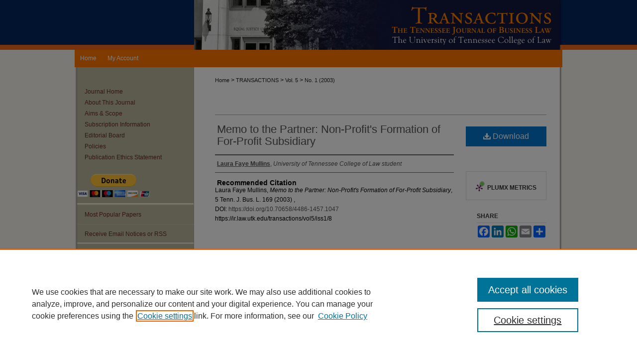

--- FILE ---
content_type: text/html; charset=UTF-8
request_url: https://ir.law.utk.edu/transactions/vol5/iss1/8/
body_size: 7269
content:

<!DOCTYPE html>
<html lang="en">
<head><!-- inj yui3-seed: --><script type='text/javascript' src='//cdnjs.cloudflare.com/ajax/libs/yui/3.6.0/yui/yui-min.js'></script><script type='text/javascript' src='//ajax.googleapis.com/ajax/libs/jquery/1.10.2/jquery.min.js'></script><!-- Adobe Analytics --><script type='text/javascript' src='https://assets.adobedtm.com/4a848ae9611a/d0e96722185b/launch-d525bb0064d8.min.js'></script><script type='text/javascript' src=/assets/nr_browser_production.js></script>

<!-- def.1 -->
<meta charset="utf-8">
<meta name="viewport" content="width=device-width">
<title>
"Non-Profit's Formation" by Laura Faye Mullins
</title>


<!-- FILE article_meta-tags.inc --><!-- FILE: /srv/sequoia/main/data/assets/site/article_meta-tags.inc -->
<meta itemprop="name" content="Memo to the Partner: Non-Profit's Formation of For-Profit Subsidiary">
<meta property="og:title" content="Memo to the Partner: Non-Profit's Formation of For-Profit Subsidiary">
<meta name="twitter:title" content="Memo to the Partner: Non-Profit's Formation of For-Profit Subsidiary">
<meta property="article:author" content="Laura Faye Mullins">
<meta name="author" content="Laura Faye Mullins">
<meta name="robots" content="noodp, noydir">
<meta name="description" content="By Laura Faye Mullins, Published on 10/01/03">
<meta itemprop="description" content="By Laura Faye Mullins, Published on 10/01/03">
<meta name="twitter:description" content="By Laura Faye Mullins, Published on 10/01/03">
<meta property="og:description" content="By Laura Faye Mullins, Published on 10/01/03">
<meta name="bepress_citation_journal_title" content="Transactions:  The Tennessee Journal of Business Law">
<meta name="bepress_citation_firstpage" content="169">
<meta name="bepress_citation_author" content="Mullins, Laura Faye">
<meta name="bepress_citation_author_institution" content="University of Tennessee College of Law student">
<meta name="bepress_citation_title" content="Memo to the Partner: Non-Profit's Formation of For-Profit Subsidiary">
<meta name="bepress_citation_date" content="2003">
<meta name="bepress_citation_volume" content="5">
<meta name="bepress_citation_issue" content="1">
<!-- FILE: /srv/sequoia/main/data/assets/site/ir_download_link.inc -->
<!-- FILE: /srv/sequoia/main/data/assets/site/article_meta-tags.inc (cont) -->
<meta name="bepress_citation_pdf_url" content="https://ir.law.utk.edu/cgi/viewcontent.cgi?article=1047&amp;context=transactions">
<meta name="bepress_citation_abstract_html_url" content="https://ir.law.utk.edu/transactions/vol5/iss1/8">
<meta name="bepress_citation_doi" content="10.70658/4486-1457.1047">
<meta name="bepress_citation_issn" content="4486-1457">
<meta name="bepress_citation_online_date" content="2010/2/15">
<meta name="viewport" content="width=device-width">
<!-- Additional Twitter data -->
<meta name="twitter:card" content="summary">
<!-- Additional Open Graph data -->
<meta property="og:type" content="article">
<meta property="og:url" content="https://ir.law.utk.edu/transactions/vol5/iss1/8">
<meta property="og:site_name" content="Legal Scholarship Repository: A Service of the Joel A. Katz Law Library">




<!-- FILE: article_meta-tags.inc (cont) -->
<meta name="bepress_is_article_cover_page" content="1">


<!-- sh.1 -->
<link rel="stylesheet" href="/transactions/ir-style.css" type="text/css" media="screen">
<link rel="stylesheet" href="/transactions/ir-custom.css" type="text/css" media="screen">
<link rel="stylesheet" href="/transactions/ir-local.css" type="text/css" media="screen">
<link rel="alternate" type="application/rss+xml" title="Transactions Newsfeed" href="/transactions/recent.rss">
<script type="text/javascript" src="/assets/footnoteLinks.js"></script>
<script type="text/javascript" src="/assets/jsUtilities.js"></script>
<link rel="stylesheet" href="/ir-print.css" type="text/css" media="print">
<!--[if IE]>
<link rel="stylesheet" href="/ir-ie.css" type="text/css" media="screen">
<![endif]-->

<!-- end sh.1 -->




<script type="text/javascript">var pageData = {"page":{"environment":"prod","productName":"bpdg","language":"en","name":"ir_journal:volume:issue:article","businessUnit":"els:rp:st"},"visitor":{}};</script>

</head>
<body >
<!-- FILE /srv/sequoia/main/data/journals/ir.law.utk.edu/transactions/assets/header.pregen --><!-- This is the mobile navbar file. Do not delete or move from the top of header.pregen -->
<!-- FILE: /srv/sequoia/main/data/assets/site/mobile_nav.inc --><!--[if !IE]>-->
<script src="/assets/scripts/dc-mobile/dc-responsive-nav.js"></script>

<header id="mobile-nav" class="nav-down device-fixed-height" style="visibility: hidden;">
  
  
  <nav class="nav-collapse">
    <ul>
      <li class="menu-item active device-fixed-width"><a href="https://ir.law.utk.edu" title="Home" data-scroll >Home</a></li>
      <li class="menu-item device-fixed-width"><a href="https://ir.law.utk.edu/do/search/advanced/" title="Search" data-scroll ><i class="icon-search"></i> Search</a></li>
      <li class="menu-item device-fixed-width"><a href="https://ir.law.utk.edu/communities.html" title="Browse" data-scroll >Browse Collections</a></li>
      <li class="menu-item device-fixed-width"><a href="/cgi/myaccount.cgi?context=" title="My Account" data-scroll >My Account</a></li>
      <li class="menu-item device-fixed-width"><a href="https://ir.law.utk.edu/about.html" title="About" data-scroll >About</a></li>
      <li class="menu-item device-fixed-width"><a href="https://network.bepress.com" title="Digital Commons Network" data-scroll ><img width="16" height="16" alt="DC Network" style="vertical-align:top;" src="/assets/md5images/8e240588cf8cd3a028768d4294acd7d3.png"> Digital Commons Network™</a></li>
    </ul>
  </nav>
</header>

<script src="/assets/scripts/dc-mobile/dc-mobile-nav.js"></script>
<!--<![endif]-->
<!-- FILE: /srv/sequoia/main/data/journals/ir.law.utk.edu/transactions/assets/header.pregen (cont) -->
<div id="trace"><div id="transactions"><div id="container"><a href="#main" class="skiplink" accesskey="2" >Skip to main content</a>

<div id="header">
<!-- FILE: /srv/sequoia/main/data/journals/ir.law.utk.edu/transactions/assets/ir_logo.inc -->

<!-- FILE: /srv/sequoia/main/data/journals/ir.law.utk.edu/transactions/assets/header.pregen (cont) -->
<div id="pagetitle">

<h1><a href="https://ir.law.utk.edu/transactions" title="Transactions:  The Tennessee Journal of Business Law" >Transactions:  The Tennessee Journal of Business Law</a></h1>
</div>
</div><div id="navigation"><!-- FILE: /srv/sequoia/main/data/assets/site/ir_navigation.inc --><div id="tabs" role="navigation" aria-label="Main"><ul><li id="tabone"><a href="https://ir.law.utk.edu" title="Home" ><span>Home</span></a></li><li id="tabtwo"><a href="https://ir.law.utk.edu/about.html" title="About" ><span>About</span></a></li><li id="tabthree"><a href="https://ir.law.utk.edu/faq.html" title="FAQ" ><span>FAQ</span></a></li><li id="tabfour"><a href="https://ir.law.utk.edu/cgi/myaccount.cgi?context=" title="My Account" ><span>My Account</span></a></li></ul></div>


<!-- FILE: /srv/sequoia/main/data/journals/ir.law.utk.edu/transactions/assets/header.pregen (cont) --></div>



<div id="wrapper">
<div id="content">
<div id="main" class="text">
<!-- FILE: /srv/sequoia/main/data/assets/site/ir_journal/ir_breadcrumb.inc -->
	<ul id="pager">
		<li>&nbsp;</li>
		 
		<li>&nbsp;</li> 
		
	</ul>

<div class="crumbs" role="navigation" aria-label="Breadcrumb">
	<p>
		

		
		
		
			<a href="https://ir.law.utk.edu" class="ignore" >Home</a>
		
		
		
		
		
		
		
		
		 <span aria-hidden="true">&gt;</span> 
			<a href="https://ir.law.utk.edu/transactions" class="ignore" >TRANSACTIONS</a>
		
		
		
		 <span aria-hidden="true">&gt;</span> 
			<a href="https://ir.law.utk.edu/transactions/vol5" class="ignore" >Vol. 5</a>
		
		
		
		
		
		
		 <span aria-hidden="true">&gt;</span> 
			<a href="https://ir.law.utk.edu/transactions/vol5/iss1" class="ignore" >No. 1 (2003)</a>
		
		
		
		
		
	</p>
</div>

<div class="clear">&nbsp;</div>
<!-- FILE: /srv/sequoia/main/data/journals/ir.law.utk.edu/transactions/assets/header.pregen (cont) -->
<script type="text/javascript" src="/assets/floatbox/floatbox.js"></script>
<!-- FILE: /srv/sequoia/main/data/assets/site/ir_journal/article_info.inc --><!-- FILE: /srv/sequoia/main/data/assets/site/openurl.inc -->
<!-- FILE: /srv/sequoia/main/data/assets/site/ir_journal/article_info.inc (cont) -->
<!-- FILE: /srv/sequoia/main/data/assets/site/ir_download_link.inc -->
<!-- FILE: /srv/sequoia/main/data/assets/site/ir_journal/article_info.inc (cont) -->
<!-- FILE: /srv/sequoia/main/data/assets/site/ir_journal/ir_article_header.inc --><div id="sub">
<div id="alpha"><!-- FILE: /srv/sequoia/main/data/assets/site/ir_journal/article_info.inc (cont) --><div id='title' class='element'>
<h1><a href='https://ir.law.utk.edu/cgi/viewcontent.cgi?article=1047&amp;context=transactions'>Memo to the Partner: Non-Profit's Formation of For-Profit Subsidiary</a></h1>
</div>
<div class='clear'></div>
<div id='authors' class='element'>
<h2 class='visually-hidden'>Authors</h2>
<p class="author"><a href='https://ir.law.utk.edu/do/search/?q=author%3A%22Laura%20Faye%20Mullins%22&start=0&context=21073679'><strong>Laura Faye Mullins</strong>, <em>University of Tennessee College of Law student</em></a><br />
</p></div>
<div class='clear'></div>
<div id='recommended_citation' class='element'>
<h2 class='field-heading'>Recommended Citation</h2>
<!-- FILE: /srv/sequoia/main/data/journals/ir.law.utk.edu/transactions/assets/ir_citation.inc -->Laura Faye Mullins, 
<em>Memo to the Partner: Non-Profit's Formation of For-Profit Subsidiary</em>, 5 Tenn. J. Bus. L. 169
(2003) 
,</br>
            DOI: <a href="https://doi.org/10.70658/4486-1457.1047" >https://doi.org/10.70658/4486-1457.1047</a>
                <br>
https://ir.law.utk.edu/transactions/vol5/iss1/8
<!-- FILE: /srv/sequoia/main/data/assets/site/ir_journal/article_info.inc (cont) --></div>
<div class='clear'></div>
</div>
    </div>
    <div id='beta_7-3'>
<!-- FILE: /srv/sequoia/main/data/assets/site/info_box_7_3.inc --><!-- FILE: /srv/sequoia/main/data/assets/site/openurl.inc -->
<!-- FILE: /srv/sequoia/main/data/assets/site/info_box_7_3.inc (cont) -->
<!-- FILE: /srv/sequoia/main/data/assets/site/ir_download_link.inc -->
<!-- FILE: /srv/sequoia/main/data/assets/site/info_box_7_3.inc (cont) -->
	<!-- FILE: /srv/sequoia/main/data/assets/site/info_box_download_button.inc --><div class="aside download-button">
      <a id="pdf" class="btn" href="https://ir.law.utk.edu/cgi/viewcontent.cgi?article=1047&amp;context=transactions" title="PDF (127&nbsp;KB) opens in new window" target="_blank" > 
    	<i class="icon-download-alt" aria-hidden="true"></i>
        Download
      </a>
</div>
<!-- FILE: /srv/sequoia/main/data/assets/site/info_box_7_3.inc (cont) -->
	<!-- FILE: /srv/sequoia/main/data/assets/site/info_box_embargo.inc -->
<!-- FILE: /srv/sequoia/main/data/assets/site/info_box_7_3.inc (cont) -->
<!-- FILE: /srv/sequoia/main/data/journals/ir.law.utk.edu/transactions/assets/info_box_custom_upper.inc -->
<div class="aside">
	<p class="lulu"><br></p>
</div><!-- FILE: /srv/sequoia/main/data/assets/site/info_box_7_3.inc (cont) -->
<!-- FILE: /srv/sequoia/main/data/assets/site/info_box_openurl.inc -->
<!-- FILE: /srv/sequoia/main/data/assets/site/info_box_7_3.inc (cont) -->
<!-- FILE: /srv/sequoia/main/data/assets/site/info_box_article_metrics.inc -->
<div id="article-stats" class="aside hidden">
    <p class="article-downloads-wrapper hidden"><span id="article-downloads"></span> DOWNLOADS</p>
    <p class="article-stats-date hidden">Since February 15, 2010</p>
    <p class="article-plum-metrics">
        <a href="https://plu.mx/plum/a/?repo_url=https://ir.law.utk.edu/transactions/vol5/iss1/8" class="plumx-plum-print-popup plum-bigben-theme" data-badge="true" data-hide-when-empty="true" ></a>
    </p>
</div>
<script type="text/javascript" src="//cdn.plu.mx/widget-popup.js"></script>
<!-- Article Download Counts -->
<script type="text/javascript" src="/assets/scripts/article-downloads.pack.js"></script>
<script type="text/javascript">
    insertDownloads(1132416);
</script>
<!-- Add border to Plum badge & download counts when visible -->
<script>
// bind to event when PlumX widget loads
jQuery('body').bind('plum:widget-load', function(e){
// if Plum badge is visible
  if (jQuery('.PlumX-Popup').length) {
// remove 'hidden' class
  jQuery('#article-stats').removeClass('hidden');
  jQuery('.article-stats-date').addClass('plum-border');
  }
});
// bind to event when page loads
jQuery(window).bind('load',function(e){
// if DC downloads are visible
  if (jQuery('#article-downloads').text().length > 0) {
// add border to aside
  jQuery('#article-stats').removeClass('hidden');
  }
});
</script>
<!-- Adobe Analytics: Download Click Tracker -->
<script>
$(function() {
  // Download button click event tracker for PDFs
  $(".aside.download-button").on("click", "a#pdf", function(event) {
    pageDataTracker.trackEvent('navigationClick', {
      link: {
          location: 'aside download-button',
          name: 'pdf'
      }
    });
  });
  // Download button click event tracker for native files
  $(".aside.download-button").on("click", "a#native", function(event) {
    pageDataTracker.trackEvent('navigationClick', {
        link: {
            location: 'aside download-button',
            name: 'native'
        }
     });
  });
});
</script>
<!-- FILE: /srv/sequoia/main/data/assets/site/info_box_7_3.inc (cont) -->
	<!-- FILE: /srv/sequoia/main/data/assets/site/info_box_disciplines.inc -->
<!-- FILE: /srv/sequoia/main/data/assets/site/info_box_7_3.inc (cont) -->
<!-- FILE: /srv/sequoia/main/data/assets/site/bookmark_widget.inc -->
<div id="share" class="aside">
<h2>Share</h2>
	<div class="a2a_kit a2a_kit_size_24 a2a_default_style">
    	<a class="a2a_button_facebook"></a>
    	<a class="a2a_button_linkedin"></a>
		<a class="a2a_button_whatsapp"></a>
		<a class="a2a_button_email"></a>
    	<a class="a2a_dd"></a>
    	<script async src="https://static.addtoany.com/menu/page.js"></script>
	</div>
</div>
<!-- FILE: /srv/sequoia/main/data/assets/site/info_box_7_3.inc (cont) -->
<!-- FILE: /srv/sequoia/main/data/assets/site/info_box_geolocate.inc --><!-- FILE: /srv/sequoia/main/data/assets/site/ir_geolocate_enabled_and_displayed.inc -->
<!-- FILE: /srv/sequoia/main/data/assets/site/info_box_geolocate.inc (cont) -->
<!-- FILE: /srv/sequoia/main/data/assets/site/info_box_7_3.inc (cont) -->
	<!-- FILE: /srv/sequoia/main/data/assets/site/zotero_coins.inc -->
<span class="Z3988" title="ctx_ver=Z39.88-2004&amp;rft_val_fmt=info%3Aofi%2Ffmt%3Akev%3Amtx%3Ajournal&amp;rft_id=https%3A%2F%2Fir.law.utk.edu%2Ftransactions%2Fvol5%2Fiss1%2F8&amp;rft.atitle=Memo%20to%20the%20Partner%3A%20Non-Profit%27s%20Formation%20of%20For-Profit%20Subsidiary&amp;rft.aufirst=Laura&amp;rft.aulast=Mullins&amp;rft.jtitle=Transactions%3A%20%20The%20Tennessee%20Journal%20of%20Business%20Law&amp;rft.volume=5&amp;rft.issue=1&amp;rft.issn=4486-1457&amp;rft.spage=169&amp;rft.date=2003-10-01&amp;rft_id=info:doi/10.70658%2F4486-1457.1047">COinS</span>
<!-- FILE: /srv/sequoia/main/data/assets/site/info_box_7_3.inc (cont) -->
<!-- FILE: /srv/sequoia/main/data/assets/site/info_box_custom_lower.inc -->
<!-- FILE: /srv/sequoia/main/data/assets/site/info_box_7_3.inc (cont) -->
<!-- FILE: /srv/sequoia/main/data/assets/site/ir_journal/article_info.inc (cont) --></div>
<div class='clear'>&nbsp;</div>
<!-- FILE: /srv/sequoia/main/data/assets/site/ir_article_custom_fields.inc -->
<!-- FILE: /srv/sequoia/main/data/assets/site/ir_journal/article_info.inc (cont) -->
<!-- FILE: /srv/sequoia/main/data/assets/site/ir_journal/volume/issue/article/index.html (cont) --> 

<!-- FILE /srv/sequoia/main/data/assets/site/ir_journal/footer.pregen -->

	<!-- FILE: /srv/sequoia/main/data/assets/site/ir_journal/footer_custom_7_8.inc -->				</div>

<div class="verticalalign">&nbsp;</div>
<div class="clear">&nbsp;</div>

			</div>

				<div id="sidebar">
					<!-- FILE: /srv/sequoia/main/data/assets/site/ir_journal/ir_journal_sidebar_7_8.inc -->

	<!-- FILE: /srv/sequoia/main/data/journals/ir.law.utk.edu/transactions/assets/ir_journal_sidebar_links_7_8.inc --><ul class="sb-custom-journal">
	<li class="sb-home">
		<a href="https://ir.law.utk.edu/transactions" title="Transactions:  The Tennessee Journal of Business Law" accesskey="1" >
				Journal Home
		</a>
	</li>
		<li class="sb-about">
			<a href="https://ir.law.utk.edu/transactions/about.html" >
				About This Journal
			</a>
		</li>
		<li class="sb-aims">
			<a href="https://ir.law.utk.edu/transactions/aimsandscope.html" >
				Aims & Scope
			</a>
		</li>
	<li class="sb-aims"><a href="https://ir.law.utk.edu/transactions/subscriptions.html" title="Subscription Information" >Subscription Information</a></li>
		<li class="sb-ed-board">
			<a href="https://ir.law.utk.edu/transactions/editorialboard.html" >
				Editorial Board
			</a>
		</li>
		<li class="sb-policies">
			<a href="https://ir.law.utk.edu/transactions/policies.html" >
				Policies
			</a>
		</li>
		<li class="sb-ethics">
			<a href="https://ir.law.utk.edu/transactions/publication_ethics.html" >
				Publication Ethics Statement
			</a>
		</li>
	<br>
<form action="https://www.paypal.com/cgi-bin/webscr" method="post">
<input type="hidden" name="cmd" value="_s-xclick">
<input type="hidden" name="hosted_button_id" value="D3553VB9DNWSG">
<input type="image" src="https://www.paypalobjects.com/en_US/i/btn/btn_donateCC_LG.gif" name="submit" alt="PayPal - The safer, easier way to pay online!">
<img alt="" border="0" src="https://www.paypalobjects.com/en_US/i/scr/pixel.gif" width="1" height="1">
</form>
</ul><!-- FILE: /srv/sequoia/main/data/assets/site/ir_journal/ir_journal_sidebar_7_8.inc (cont) -->
		<!-- FILE: /srv/sequoia/main/data/assets/site/urc_badge.inc -->
<!-- FILE: /srv/sequoia/main/data/assets/site/ir_journal/ir_journal_sidebar_7_8.inc (cont) -->
		<!-- FILE: /srv/sequoia/main/data/assets/site/lrc_badge.inc -->
<!-- FILE: /srv/sequoia/main/data/assets/site/ir_journal/ir_journal_sidebar_7_8.inc (cont) -->
	<!-- FILE: /srv/sequoia/main/data/assets/site/ir_journal/ir_journal_navcontainer_7_8.inc --><div id="navcontainer">
	<ul id="navlist">
			<li class="sb-popular">
				<a href="https://ir.law.utk.edu/transactions/topdownloads.html" title="View the top downloaded papers" >
						Most Popular Papers
				</a>
			</li>
			<li class="sb-rss">
				<a href="https://ir.law.utk.edu/transactions/announcements.html" title="Receive notifications of new content" >
					Receive Email Notices or RSS
				</a>
			</li>
	</ul>
<!-- FILE: /srv/sequoia/main/data/assets/site/ir_journal/ir_journal_special_issue_7_8.inc -->
	<div class="vnav">
		<ul>
			<li class="sb-special-label">
				<h3>
						Special Issues:
				</h3>
			</li>
						<li class="sb-special">
							<a href="https://ir.law.utk.edu/transactions/vol25/iss3" title="Most Recent Special Issue" >
									Special Report
							</a>
						</li>
						<li class="sb-special">
							<a href="https://ir.law.utk.edu/transactions/vol23/iss2" title="Most Recent Special Issue" >
									Special Report Fall 2021
							</a>
						</li>
						<li class="sb-special">
							<a href="https://ir.law.utk.edu/transactions/vol20/iss2" title="Most Recent Special Issue" >
									Special Report 2018-2019
							</a>
						</li>
						<li class="sb-special">
							<a href="https://ir.law.utk.edu/transactions/vol15/iss3" title="Most Recent Special Issue" >
									Special Report Summer 2014
							</a>
						</li>
		</ul>
	</div>
<!-- FILE: /srv/sequoia/main/data/assets/site/ir_journal/ir_journal_navcontainer_7_8.inc (cont) -->
</div><!-- FILE: /srv/sequoia/main/data/assets/site/ir_journal/ir_journal_sidebar_7_8.inc (cont) -->
	<!-- FILE: /srv/sequoia/main/data/assets/site/ir_journal/ir_journal_sidebar_search_7_8.inc --><div class="sidebar-search">
	<form method="post" action="https://ir.law.utk.edu/cgi/redirect.cgi" id="browse">
		<label for="url">
			Select an issue:
		</label>
			<br>
		<!-- FILE: /srv/sequoia/main/data/assets/site/ir_journal/ir_journal_volume_issue_popup_7_8.inc --><div>
	<span class="border">
								<select name="url" id="url">
							<option value="https://ir.law.utk.edu/transactions/all_issues.html">
								All Issues
							</option>
										<option value="https://ir.law.utk.edu/transactions/vol26/iss1">
											Vol. 26, No.
											 1
										</option>
										<option value="https://ir.law.utk.edu/transactions/vol25/iss3">
											Vol. 25, No.
											 3
										</option>
										<option value="https://ir.law.utk.edu/transactions/vol25/iss2">
											Vol. 25, No.
											 2
										</option>
										<option value="https://ir.law.utk.edu/transactions/vol25/iss1">
											Vol. 25, No.
											 1
										</option>
										<option value="https://ir.law.utk.edu/transactions/vol24/iss2">
											Vol. 24, No.
											 2
										</option>
										<option value="https://ir.law.utk.edu/transactions/vol24/iss1">
											Vol. 24, No.
											 1
										</option>
										<option value="https://ir.law.utk.edu/transactions/vol23/iss3">
											Vol. 23, No.
											 3
										</option>
										<option value="https://ir.law.utk.edu/transactions/vol23/iss2">
											Vol. 23, No.
											 2
										</option>
										<option value="https://ir.law.utk.edu/transactions/vol23/iss1">
											Vol. 23, No.
											 1
										</option>
										<option value="https://ir.law.utk.edu/transactions/vol22/iss2">
											Vol. 22, No.
											 2
										</option>
										<option value="https://ir.law.utk.edu/transactions/vol22/iss1">
											Vol. 22, No.
											 1
										</option>
										<option value="https://ir.law.utk.edu/transactions/vol21/iss2">
											Vol. 21, No.
											 2
										</option>
										<option value="https://ir.law.utk.edu/transactions/vol21/iss1">
											Vol. 21, No.
											 1
										</option>
										<option value="https://ir.law.utk.edu/transactions/vol20/iss4">
											Vol. 20, No.
											 4
										</option>
										<option value="https://ir.law.utk.edu/transactions/vol20/iss3">
											Vol. 20, No.
											 3
										</option>
										<option value="https://ir.law.utk.edu/transactions/vol20/iss2">
											Vol. 20, No.
											 2
										</option>
										<option value="https://ir.law.utk.edu/transactions/vol20/iss1">
											Vol. 20, No.
											 1
										</option>
										<option value="https://ir.law.utk.edu/transactions/vol19/iss2">
											Vol. 19, No.
											 2
										</option>
										<option value="https://ir.law.utk.edu/transactions/vol19/iss1">
											Vol. 19, No.
											 1
										</option>
										<option value="https://ir.law.utk.edu/transactions/vol18/iss3">
											Vol. 18, No.
											 3
										</option>
										<option value="https://ir.law.utk.edu/transactions/vol18/iss2">
											Vol. 18, No.
											 2
										</option>
										<option value="https://ir.law.utk.edu/transactions/vol18/iss1">
											Vol. 18, No.
											 1
										</option>
										<option value="https://ir.law.utk.edu/transactions/vol17/iss2">
											Vol. 17, No.
											 2
										</option>
										<option value="https://ir.law.utk.edu/transactions/vol17/iss1">
											Vol. 17, No.
											 1
										</option>
										<option value="https://ir.law.utk.edu/transactions/vol16/iss2">
											Vol. 16, No.
											 2
										</option>
										<option value="https://ir.law.utk.edu/transactions/vol16/iss1">
											Vol. 16, No.
											 1
										</option>
										<option value="https://ir.law.utk.edu/transactions/vol15/iss3">
											Vol. 15, No.
											 3
										</option>
										<option value="https://ir.law.utk.edu/transactions/vol15/iss2">
											Vol. 15, No.
											 2
										</option>
										<option value="https://ir.law.utk.edu/transactions/vol15/iss1">
											Vol. 15, No.
											 1
										</option>
										<option value="https://ir.law.utk.edu/transactions/vol14/iss3">
											Vol. 14, No.
											 3
										</option>
										<option value="https://ir.law.utk.edu/transactions/vol14/iss2">
											Vol. 14, No.
											 2
										</option>
										<option value="https://ir.law.utk.edu/transactions/vol14/iss1">
											Vol. 14, No.
											 1
										</option>
										<option value="https://ir.law.utk.edu/transactions/vol13/iss2">
											Vol. 13, No.
											 2
										</option>
										<option value="https://ir.law.utk.edu/transactions/vol13/iss1">
											Vol. 13, No.
											 1
										</option>
										<option value="https://ir.law.utk.edu/transactions/vol12/iss3">
											Vol. 12, No.
											 3
										</option>
										<option value="https://ir.law.utk.edu/transactions/vol12/iss2">
											Vol. 12, No.
											 2
										</option>
										<option value="https://ir.law.utk.edu/transactions/vol12/iss1">
											Vol. 12, No.
											 1
										</option>
										<option value="https://ir.law.utk.edu/transactions/vol11/iss2">
											Vol. 11, No.
											 2
										</option>
										<option value="https://ir.law.utk.edu/transactions/vol11/iss1">
											Vol. 11, No.
											 1
										</option>
										<option value="https://ir.law.utk.edu/transactions/vol10/iss3">
											Vol. 10, No.
											 3
										</option>
										<option value="https://ir.law.utk.edu/transactions/vol10/iss2">
											Vol. 10, No.
											 2
										</option>
										<option value="https://ir.law.utk.edu/transactions/vol10/iss1">
											Vol. 10, No.
											 1
										</option>
										<option value="https://ir.law.utk.edu/transactions/vol9/iss2">
											Vol. 9, No.
											 2
										</option>
										<option value="https://ir.law.utk.edu/transactions/vol9/iss1">
											Vol. 9, No.
											 1
										</option>
										<option value="https://ir.law.utk.edu/transactions/vol8/iss2">
											Vol. 8, No.
											 2
										</option>
										<option value="https://ir.law.utk.edu/transactions/vol8/iss1">
											Vol. 8, No.
											 1
										</option>
										<option value="https://ir.law.utk.edu/transactions/vol7/iss3">
											Vol. 7, No.
											 3
										</option>
										<option value="https://ir.law.utk.edu/transactions/vol7/iss2">
											Vol. 7, No.
											 2
										</option>
										<option value="https://ir.law.utk.edu/transactions/vol7/iss1">
											Vol. 7, No.
											 1
										</option>
										<option value="https://ir.law.utk.edu/transactions/vol6/iss2">
											Vol. 6, No.
											 2
										</option>
										<option value="https://ir.law.utk.edu/transactions/vol6/iss1">
											Vol. 6, No.
											 1
										</option>
										<option value="https://ir.law.utk.edu/transactions/vol5/iss2">
											Vol. 5, No.
											 2
										</option>
										<option value="https://ir.law.utk.edu/transactions/vol5/iss1">
											Vol. 5, No.
											 1
										</option>
										<option value="https://ir.law.utk.edu/transactions/vol4/iss2">
											Vol. 4, No.
											 2
										</option>
										<option value="https://ir.law.utk.edu/transactions/vol4/iss1">
											Vol. 4, No.
											 1
										</option>
										<option value="https://ir.law.utk.edu/transactions/vol3/iss3">
											Vol. 3, No.
											 3
										</option>
										<option value="https://ir.law.utk.edu/transactions/vol3/iss2">
											Vol. 3, No.
											 2
										</option>
										<option value="https://ir.law.utk.edu/transactions/vol3/iss1">
											Vol. 3, No.
											 1
										</option>
										<option value="https://ir.law.utk.edu/transactions/vol2/iss3">
											Vol. 2, No.
											 3
										</option>
										<option value="https://ir.law.utk.edu/transactions/vol2/iss2">
											Vol. 2, No.
											 2
										</option>
										<option value="https://ir.law.utk.edu/transactions/vol2/iss1">
											Vol. 2, No.
											 1
										</option>
										<option value="https://ir.law.utk.edu/transactions/vol1/iss2">
											Vol. 1, No.
											 2
										</option>
										<option value="https://ir.law.utk.edu/transactions/vol1/iss1">
											Vol. 1, No.
											 1
										</option>
						</select>
		<input type="submit" value="Browse" class="searchbutton" style="font-size:11px;">
	</span>
</div>
<!-- FILE: /srv/sequoia/main/data/assets/site/ir_journal/ir_journal_sidebar_search_7_8.inc (cont) -->
			<div style="clear:left;">&nbsp;</div>
	</form>
	<!-- FILE: /srv/sequoia/main/data/assets/site/ir_sidebar_search_7_8.inc -->
<form method='get' action='https://ir.law.utk.edu/do/search/' id="sidebar-search">
	<label for="search" accesskey="4">
		Enter search terms:
	</label>
		<div>
			<span class="border">
				<input type="text" name='q' class="search" id="search">
			</span> 
			<input type="submit" value="Search" class="searchbutton" style="font-size:11px;">
		</div>
	<label for="context">
		Select context to search:
	</label> 
		<div>
			<span class="border">
				<select name="fq" id="context">
						<option value='virtual_ancestor_link:"https://ir.law.utk.edu/transactions"'>in this journal</option>
					<option value='virtual_ancestor_link:"https://ir.law.utk.edu"'>in this repository</option>
					<option value='virtual_ancestor_link:"http:/"'>across all repositories</option>
				</select>
			</span>
		</div>
</form>
<p class="advanced">
		<a href="https://ir.law.utk.edu/do/search/advanced/?fq=virtual_ancestor_link:%22https://ir.law.utk.edu/transactions%22" >
			Advanced Search
		</a>
</p>
<!-- FILE: /srv/sequoia/main/data/assets/site/ir_journal/ir_journal_sidebar_search_7_8.inc (cont) -->
</div>
<!-- FILE: /srv/sequoia/main/data/assets/site/ir_journal/ir_journal_sidebar_7_8.inc (cont) -->
	<!-- FILE: /srv/sequoia/main/data/assets/site/ir_journal/ir_journal_issn_7_8.inc -->
	<div id="issn">
		<p class="sb-issn">ISSN: 4486-1457</p>
	</div>
	<div class="clear">&nbsp;</div>
<!-- FILE: /srv/sequoia/main/data/assets/site/ir_journal/ir_journal_sidebar_7_8.inc (cont) -->
	<!-- FILE: /srv/sequoia/main/data/assets/site/ir_journal/ir_journal_custom_lower_7_8.inc --><!-- FILE: /srv/sequoia/main/data/assets/site/ir_journal/ir_journal_sidebar_7_8.inc (cont) -->
	<!-- FILE: /srv/sequoia/main/data/assets/site/ir_journal/ir_custom_sidebar_images.inc --><!-- FILE: /srv/sequoia/main/data/assets/site/ir_journal/ir_journal_sidebar_7_8.inc (cont) -->
	<!-- FILE: /srv/sequoia/main/data/assets/site/ir_sidebar_geolocate.inc --><!-- FILE: /srv/sequoia/main/data/assets/site/ir_geolocate_enabled_and_displayed.inc -->
<!-- FILE: /srv/sequoia/main/data/assets/site/ir_sidebar_geolocate.inc (cont) -->
<!-- FILE: /srv/sequoia/main/data/assets/site/ir_journal/ir_journal_sidebar_7_8.inc (cont) -->
	<!-- FILE: /srv/sequoia/main/data/assets/site/ir_journal/ir_journal_custom_lowest_7_8.inc --><!-- FILE: /srv/sequoia/main/data/assets/site/ir_journal/ir_journal_sidebar_7_8.inc (cont) -->

<!-- FILE: /srv/sequoia/main/data/assets/site/ir_journal/footer_custom_7_8.inc (cont) -->
						<div class="verticalalign">&nbsp;</div>
				</div>

		</div>

			<!-- FILE: /srv/sequoia/main/data/assets/site/ir_journal/ir_journal_footer_content.inc --><div id="footer" role="contentinfo">
<!-- FILE: /srv/sequoia/main/data/assets/site/ir_bepress_logo.inc --><div id="bepress">

<a href="https://www.elsevier.com/solutions/digital-commons" title="Elsevier - Digital Commons" >
	<em>Elsevier - Digital Commons</em>
</a>

</div>
<!-- FILE: /srv/sequoia/main/data/assets/site/ir_journal/ir_journal_footer_content.inc (cont) -->
    <p>
        <a href="https://ir.law.utk.edu" title="Home page" accesskey="1" >Home</a> | 
        <a href="https://ir.law.utk.edu/about.html" title="About" >About</a> | 
        <a href="https://ir.law.utk.edu/faq.html" title="FAQ" >FAQ</a> | 
        <a href="/cgi/myaccount.cgi?context=" title="My Account Page" accesskey="3" >My Account</a> | 
        <a href="https://ir.law.utk.edu/accessibility.html" title="Accessibility Statement" accesskey="0" >Accessibility Statement</a>
    </p>
    <p>
	
	
		<a class="secondary-link" href="https://www.bepress.com/privacy" title="Privacy Policy" >Privacy</a>
	
		<a class="secondary-link" href="https://www.bepress.com/copyright" title="Copyright Policy" >Copyright</a>	
    </p> 
</div>
<!-- FILE: /srv/sequoia/main/data/assets/site/ir_journal/footer_custom_7_8.inc (cont) -->

	</div>
</div>


<!-- FILE: /srv/sequoia/main/data/ir.law.utk.edu/assets/ir_analytics.inc --><!-- Global site tag (gtag.js) - Google Analytics -->
<script async src="https://www.googletagmanager.com/gtag/js?id=UA-145157401-67"></script>
<script>
  window.dataLayer = window.dataLayer || [];
  function gtag(){dataLayer.push(arguments);}
  gtag('js', new Date());

  gtag('config', 'UA-145157401-67');
</script>
<!-- FILE: /srv/sequoia/main/data/assets/site/ir_journal/footer_custom_7_8.inc (cont) -->

<!-- FILE: /srv/sequoia/main/data/assets/site/ir_journal/footer.pregen (cont) -->
<script type='text/javascript' src='/assets/scripts/bpbootstrap-20160726.pack.js'></script><script type='text/javascript'>BPBootstrap.init({appendCookie:''})</script></body></html>


--- FILE ---
content_type: text/css
request_url: https://ir.law.utk.edu/transactions/ir-local.css
body_size: 1977
content:
/* -----------------------------------------------
TRACE IR local stylesheet.
Author:   Kyle G Sessions
Version:  08 January 2010
PLEASE SAVE THIS FILE LOCALLY!
----------------------------------------------- */

body {background-color: #181E37;}

#trace {
        background: #f6f4ed url(../assets/md5images/b653e0736f2bec31b858a21650d25f90.gif) top left repeat-x; }
#trace #header {
  background: transparent;
}
#trace #header,
#trace #pagetitle,
#trace #header h1,
#trace #header h1 a,
#trace logo {
        margin: 0;
        padding: 0;
        height: 100px; }

#trace #pagetitle {
        float: right; }

#trace #pagetitle,
#trace #header h1,
#trace #header h1 a {
        display: block;
        width: 740px; }

#trace #header h1 a {
        text-indent: -9999px;
        background: #042660 url(../assets/md5images/d223ab38acc5324c72bc30e60889b138.gif) top left no-repeat; }

/* #trace #navigation {
        height: 25px;
        background: #fe9b31 url(../assets/md5images/2f0f4027cab37ac415b26f3e3d04b623.gif) top left no-repeat; }*/

#trace #transactions #navigation #tabs,
#trace #transactions #navigation #tabs ul,
#trace #transactions #navigation #tabs ul li {
	height: 35px;
  line-height: 35px;
	padding: 0;
	margin: 0; }

#trace #transactions #navigation #tabs a {
	height: 35px;
	line-height: 35px;
	font-size: 12px;
	font-weight: normal;
	color: #fff;
	background-color: transparent;
	padding: 0 11px;
	margin: 0;
	border: 0;
	float: left; }

#trace #transactions #navigation #tabs a:hover,
#trace #transactions #navigation #tabs a:active,
#trace #transactions #navigation #tabs a:focus {
	text-decoration: underline; }

#trace #transactions #navigation #tabs li#tabtwo a,
#trace #transactions #navigation #tabs li#tabthree a {
	display: none; }

/* IE6 nav tab hacks */
* html #trace #navigation {
        margin-top: -2px; }
* html #trace #navigation #tabs a {
        border: 0px solid; }
/* end IE6 nav tab hacks */

#trace #sidebar-search {
        overflow: visible; }

#trace #sidebar h2#search-trace-header {
	color: #fff;
        margin: -8px 0 0 -10px; }

#trace #sidebar #sidebar-search label {
        display: none; }

#trace #sidebar li.notify a {
        color: #fff;
        font-size: 10.25px;
        letter-spacing: -0.03em; }

#trace #sidebar ul#side-notify {
        padding-top: 0;
        margin-top: -10px;
        background-image: none; }

#trace #sidebar h2 {
        font-size: 18px;
        font-family: Palatino, "Palatino Linotype", "Book Antiqua", Georgia, "Times New Roman", Times, serif;
        font-weight: bold;
        color: #686868;
        background-color: transparent;
        border: 0; }

#trace #sidebar ul {
        background: transparent url(../assets/md5images/0839e4b8d4a665be2e8b4173b23feeb3.gif) bottom left no-repeat; }

#trace #sidebar a:active,
#trace #sidebar a:hover {
        text-decoration: underline;
        color: #444546; }

#trace  #sidebar,
#trace  #sidebar #issn,
#trace  #sidebar ul,
#trace  #sidebar #navcontainer,
#trace  #sidebar ul#navlist li a,
#trace  #sidebar #recent {
	width: 235px; }

#trace #sidebar { padding-left: 5px; }

#trace #content {
        background-color: transparent; }

#trace #main.text #box-left,
#trace #main.text #box-right {
        display: block; }

#trace #main.text #box-left {
        width: 56%;
        float: left; }

#trace #main.text #box-right {
        width: 43%;
        float: right;
        padding-top: 21px; }

#trace #main.text h2 {
        font-size: 14px;
        font-weight: bold;
        margin-bottom: 0px; }

#trace #main.text #box-left h2 {
        font-size: 21px;
        font-weight: bold; }

#trace #main.text a:link,
#trace #main.text a:visited {
        text-decoration: none; }

#trace #main.text a:hover,
#trace #main.text a:active {
        text-decoration: underline;
        color: #0f1b4f; }

#trace #main.text #series-home h4 {
        font-size: 15px;
        font-weight: bold; }

#trace #content ul li {
        height: 1%;    /* Activating hasLayout in the li's for IE display issues */
        margin-left: 0px;
        padding-left: 20px; }

#trace #content .communities dd span {
        padding-left: 20px; }

#trace #content .communities dd ul li {
        margin-left: 20px;
        padding-left: 20px; }

#trace #content { background-color: transparent; }

#trace #main.text .box {
        margin-top: 0;
        padding-top: 0;
        height: auto; }

#trace #main.text .box h2 {
        border-bottom: 0px; }

#trace #main.text .articleInfo #button #btn-inner a {
        color: #f26718; }

#trace #main.text .articleInfo a#send {
        margin-top: 10px; }

/* IE6 hack */
* html #trace #main.text .articleInfo a#send {
        margin-top: -7px; }

#trace #footer p {
        color: #fff; }

#trace #footer p a:link,
#trace #footer p a:visited {
        color: #fff;
        text-decoration: none; }

#trace #footer p a:active,
#trace #footer p a:hover {
        color: #fff;
        text-decoration: underline; }

#trace #search_container .domtab li {
        background-image: none; }
#trace #footer {
    background: url(../assets/md5images/06a6134a48d9b10965cb46bf5039bdcc.gif) repeat-x left bottom;
}
/* Table of Contents Styling */
#transactions #toc h1, #transactions #toc h2, #transactions #toc h3, #transactions #toc h4, #transactions #toc p {
      text-align: left; }
#transactions div #toc-header a {
      text-align:left; }
#transactions #toc-header h1 .toc-header {
      margin-top:0;
      margin-bottom:0; }
#transactions #main.text #toc h3 a, #transactions #main.text #toc h3 {
       font-size:15.4px;
       color:blue;
       margin-top:1em;
       font-weight:bold;
       line-height:100%; }
#transactions #main.text #toc h3 a {
       text-decoration:underline; }
/* Removing these rules so that volumes match issues
#transactions #main.text #toc.vol h4 a {
      font-size:15.4px;
      color:blue;
      font-weight:bold;
      text-decoration:underline; }
#transactions #toc.vol h2, #transactions #toc h2.vol a {
      font-size:15.4px;
      color:blue;
      font-weight:bold;
      text-decoration:none;
      line-height:1.3em; }

#transactions #main.text #toc  h1 {
      color:blue;
      font-weight:bold; }
#transactions #toc .vol {
      margin-top:1em;
      margin-bottom:0; }
END Removing these rules so that volumes match issues */

#toc {
      padding-top:0; }
#trace #transactions #toc div.item {
      margin-top:2em; }

#wrapper {
	background-image: url(../assets/md5images/d502aef8bb1114e113f5623146dd4f58.gif);
	background-repeat: repeat-y; }

#transactions #navigation #issn {
        width: auto;
        float: right;
        padding-right: 32px; }

#transactions #navigation #issn p {
        letter-spacing: 0;
        line-height: 36px;
        margin: 0;
        color: #ffb700;
        font-size: 13px;
        font-weight: bold; }
